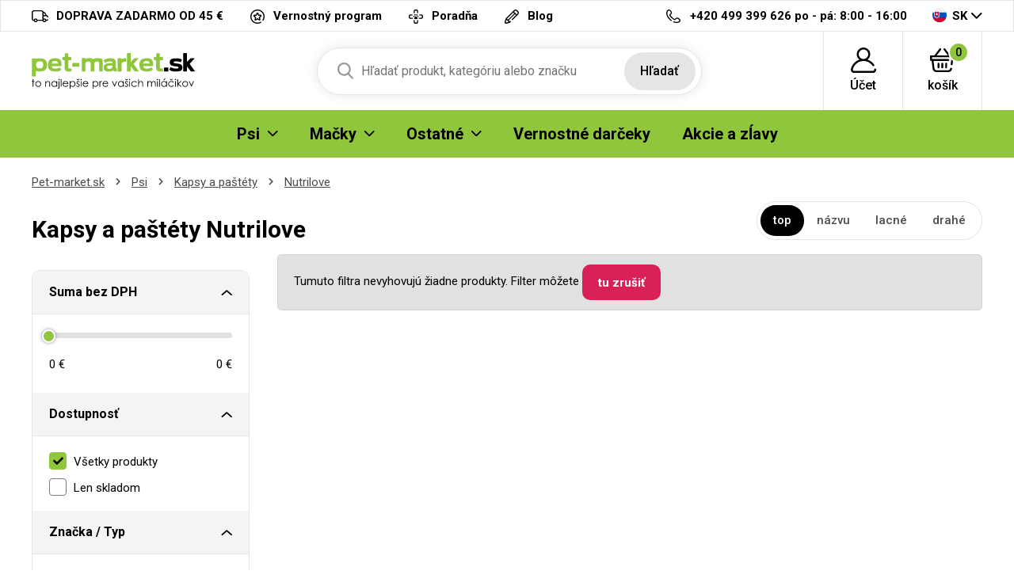

--- FILE ---
content_type: text/html; charset=UTF-8
request_url: https://pet-market.sk/nutrilove-kapsy-pro-psy/nutrilove-cat-kaps-adult-zele-85g?v=1
body_size: 9949
content:
<!DOCTYPE html>
<html lang="cs">
<head><script>(function(w,i,g){w[g]=w[g]||[];if(typeof w[g].push=='function')w[g].push(i)})
(window,'GTM-TJ6TCD','google_tags_first_party');</script><script>(function(w,d,s,l){w[l]=w[l]||[];(function(){w[l].push(arguments);})('set', 'developer_id.dYzg1YT', true);
		w[l].push({'gtm.start':new Date().getTime(),event:'gtm.js'});var f=d.getElementsByTagName(s)[0],
		j=d.createElement(s);j.async=true;j.src='/b9ht/';
		f.parentNode.insertBefore(j,f);
		})(window,document,'script','dataLayer');</script>

<meta charset="utf-8">
<meta name='description' content='Nutrilove - Pet-market.sk' />
<meta name="viewport" content="width=device-width, initial-scale=1, shrink-to-fit=no">
<meta name='copyright' content='(C) Pet-market.sk'>
<meta name='generator' content='https://mywebdesign.cz/'>
<meta name='seznam-wmt' content='Ipd4exslbjjvhKV8G8saaoxbJz4wXxY7' />
<meta name="robots" content="index, follow">
<link rel="canonical" href="https://pet-market.sk/nutrilove-kapsy-pro-psy/nutrilove-cat-kaps-adult-zele-85g" />


<title>Kapsy a paštéty Nutrilove - Pet-market.sk</title>

<style>img, svg {max-width: 0px;height: auto;}</style>
<link rel="preconnect" href="https://fonts.googleapis.com">
<link rel="preconnect" href="https://fonts.gstatic.com" crossorigin>
<link href="https://fonts.googleapis.com/css2?family=Roboto:ital,wght@0,100;0,300;0,400;0,500;0,700;0,900;1,100;1,300;1,400;1,500;1,700;1,900&display=swap" rel="stylesheet">
<link href="/styles/20250603-120632/css.css" rel="stylesheet">
<link rel='shortcut icon' href='/favicon.ico' type='image/x-icon' />

<script>(function(a){_q=function(){return a;};$=function(f){typeof f==="function" && a.push(arguments);return $;};jQuery=$.ready=$;}([]));</script>
<script> var eshopRoundIt=2, eshopLang="SK", eshopMena="€", eshopB2B=0, eshopSliderStep=1, GTMTag="GTM-TJ6TCD";  </script>
<script> var showCats=0,catGroup=1,defaultHash="",sheetWidth=0,basePrice=0,forceNoAjax=0,doAjax=!0,isTouch=!1; </script>
<script> var _yottlyOnload = _yottlyOnload || []; </script>
<script> window.dataLayer = window.dataLayer || []; </script>

<meta property="og:title" content="Pet-market.sk">
<meta property="og:description" content="Granule pre psov, chovateľské potreby">
<meta property="og:image" content="https://pet-market.sk/media/data/banner_hp/ibero-cat-hp-pl_696643ac66766.jpg">
<meta property="og:site_name" content="Pet-market.sk">
<meta property="og:url" content="https://pet-market.sk/">

<svg class="svg-symbol"><symbol id="icon-times">
<path style="fill-rule:evenodd;clip-rule:evenodd;stroke-linejoin:round;stroke-miterlimit:2;" d="M1.151,11.994C0.853,12.011 0.56,11.912 0.334,11.718C-0.111,11.269 -0.111,10.545 0.334,10.096L10.097,0.334C10.56,-0.1 11.288,-0.076 11.722,0.388C12.114,0.807 12.137,1.452 11.776,1.898L1.956,11.718C1.733,11.909 1.445,12.008 1.151,11.994Z" style="fill-rule:nonzero;"/>
<path style="fill-rule:evenodd;clip-rule:evenodd;stroke-linejoin:round;stroke-miterlimit:2;" d="M10.901,11.994C10.6,11.992 10.311,11.873 10.097,11.66L0.334,1.898C-0.079,1.415 -0.023,0.69 0.46,0.277C0.89,-0.092 1.525,-0.092 1.955,0.277L11.775,10.039C12.239,10.473 12.263,11.201 11.829,11.664C11.812,11.683 11.794,11.701 11.775,11.718C11.535,11.927 11.218,12.027 10.901,11.994Z" style="fill-rule:nonzero;"/>
</symbol></svg>
<style type="text/css">
.msg-cookie {
  background-color: #fff;
  position: relative;
  z-index: 999;
  border: 1px solid #e5e5e5;
}
</style>

</head>
<body class="preload retail">

<!-- Hotjar Tracking Code for https://krmeni.cz/ --> <script> (function(h,o,t,j,a,r){ h.hj=h.hj||function(){(h.hj.q=h.hj.q||[]).push(arguments)}; h._hjSettings={hjid:3783909,hjsv:6}; a=o.getElementsByTagName('head')[0]; r=o.createElement('script');r.async=1; r.src=t+h._hjSettings.hjid+j+h._hjSettings.hjsv; a.appendChild(r); })(window,document,'https://static.hotjar.com/c/hotjar-','.js?sv='); </script>
<div class="web-wrap">

<div class="top-info">
<div class="container">
<ul>
				
	<li><a href="/doprava-a-platby">
		<i><img src="/styles/img/truck.svg"/></i>
		<span>DOPRAVA ZADARMO OD 45 €</span></a>
	</li>
	<li><a href="/vernostny-program">
		<i><img src="/styles/img/program.svg"/></i>
		<span>Vernostný program</span></a>
	</li>
	<li><a href="/veterinarni-poradna">
		<i><img src="/styles/img/doctor.svg"/></i><span>
		Poradňa</span></a>
	</li>

	<li><a href="/moj-pes">
		<i><img src="/styles/img/pencil.svg"/></i>
		<span>Blog</span></a>
	</li>



</ul>
<ul>
	<li>
		<a href="tel:420499399626">
			<i><img src="/styles/img/phone.svg"/></i>
			<span><strong>+420 499 399 626</strong> po - pá: 8:00 - 16:00</span></a>
	</li>
	<li class="lang has-dropdown">
		<a href="/">
			<img src="/styles/img/flag-SK.svg"/>
			SK
		</a>
		<ul class="dropdown">
			
			<li><a href="https://krmeni.cz/"><img src="/styles/img/flag-CZ.svg"/>CZ</a></li>
			<li><a href="https://pet-market.sk/"><img src="/styles/img/flag-SK.svg"/>SK</a></li>
			<li><a href="https://petkarma.pl/"><img src="/styles/img/flag-PL.svg"/>PL</a></li>
			
		</ul>
	</li>
</ul>
</div>
</div>


<div class="header-placeholder">
<div class="header-main">
<header>
	<div class="header-main__top">
	<div class="container">
		<a href="/" class="logo"><img src="/styles/img/logoSK.svg" alt="Pet-Market.sk"></a>
		<ul class="tools">
			<li class="tools-search">
				<a href="" class="search-open">
					<span>
						<svg width="100%" height="100%" viewBox="0 0 20 21" version="1.1" xmlns="http://www.w3.org/2000/svg" xmlns:xlink="http://www.w3.org/1999/xlink" xml:space="preserve" xmlns:serif="http://www.serif.com/" style="fill-rule:evenodd;clip-rule:evenodd;stroke-linejoin:round;stroke-miterlimit:2;">
						<path d="M19.696,18.869L14.766,13.741C16.033,12.234 16.728,10.338 16.728,8.364C16.728,3.752 12.976,0 8.364,0C3.752,0 0,3.752 0,8.364C0,12.976 3.752,16.728 8.364,16.728C10.095,16.728 11.745,16.206 13.156,15.214L18.124,20.381C18.331,20.597 18.61,20.716 18.91,20.716C19.193,20.716 19.462,20.608 19.666,20.411C20.099,19.994 20.113,19.302 19.696,18.869ZM8.364,2.182C11.773,2.182 14.546,4.955 14.546,8.364C14.546,11.773 11.773,14.546 8.364,14.546C4.955,14.546 2.182,11.773 2.182,8.364C2.182,4.955 4.955,2.182 8.364,2.182Z" style="fill:rgb(121,121,121);fill-rule:nonzero;"></path>
						</svg>
					</span>
					<strong>Hľadať</strong>
				</a>

				<form action="/" method="get" class="search" id="sform" autocomplete="off">
					
					<input id="squery" name="query" type="text" value="" placeholder="Hľadať produkt, kategóriu alebo značku">
					<button type="submit">Hľadať</button>
					<span>									
					<svg width="100%" height="100%" viewBox="0 0 20 21" version="1.1" xmlns="http://www.w3.org/2000/svg" xmlns:xlink="http://www.w3.org/1999/xlink" xml:space="preserve" xmlns:serif="http://www.serif.com/" style="fill-rule:evenodd;clip-rule:evenodd;stroke-linejoin:round;stroke-miterlimit:2;">
					<path d="M19.696,18.869L14.766,13.741C16.033,12.234 16.728,10.338 16.728,8.364C16.728,3.752 12.976,0 8.364,0C3.752,0 0,3.752 0,8.364C0,12.976 3.752,16.728 8.364,16.728C10.095,16.728 11.745,16.206 13.156,15.214L18.124,20.381C18.331,20.597 18.61,20.716 18.91,20.716C19.193,20.716 19.462,20.608 19.666,20.411C20.099,19.994 20.113,19.302 19.696,18.869ZM8.364,2.182C11.773,2.182 14.546,4.955 14.546,8.364C14.546,11.773 11.773,14.546 8.364,14.546C4.955,14.546 2.182,11.773 2.182,8.364C2.182,4.955 4.955,2.182 8.364,2.182Z" style="fill:rgb(121,121,121);fill-rule:nonzero;"></path>
					</svg>
					</span>
					<div class="autocomplete" id="searchResults">
					</div>
				</form>

			</li>
					<li>
		<a href="/eshop/prihlaseni.php">
		<span>
			<svg width="100%" height="100%" viewBox="0 0 31 31" version="1.1" xmlns="http://www.w3.org/2000/svg" xmlns:xlink="http://www.w3.org/1999/xlink" xml:space="preserve" xmlns:serif="http://www.serif.com/" style="fill-rule:evenodd;clip-rule:evenodd;stroke-linejoin:round;stroke-miterlimit:2;">
			<path d="M30.921,26.563C30.785,25.909 30.144,25.488 29.489,25.625C28.834,25.761 28.414,26.402 28.55,27.057C28.629,27.434 28.535,27.821 28.294,28.118C28.154,28.29 27.842,28.578 27.325,28.578L3.675,28.578C3.158,28.578 2.846,28.29 2.706,28.118C2.465,27.821 2.371,27.434 2.45,27.057C3.706,21.021 9.03,16.611 15.179,16.463C15.286,16.467 15.392,16.469 15.5,16.469C15.608,16.469 15.715,16.467 15.822,16.463C20.153,16.566 24.156,18.76 26.581,22.376C26.953,22.931 27.705,23.079 28.261,22.707C28.816,22.334 28.965,21.582 28.592,21.027C26.605,18.063 23.72,15.909 20.43,14.826C22.435,13.323 23.734,10.927 23.734,8.234C23.734,3.694 20.04,0 15.5,0C10.96,0 7.266,3.694 7.266,8.234C7.266,10.929 8.567,13.325 10.574,14.829C8.735,15.434 7.009,16.376 5.499,17.618C2.731,19.895 0.805,23.072 0.079,26.563C-0.149,27.657 0.124,28.781 0.827,29.646C1.527,30.506 2.565,31 3.675,31L27.325,31C28.435,31 29.473,30.506 30.173,29.646C30.876,28.781 31.149,27.657 30.921,26.563ZM9.687,8.234C9.687,5.029 12.295,2.422 15.5,2.422C18.705,2.422 21.313,5.029 21.313,8.234C21.313,11.341 18.863,13.886 15.794,14.04C15.696,14.038 15.598,14.037 15.5,14.037C15.402,14.037 15.305,14.038 15.207,14.04C12.138,13.886 9.687,11.341 9.687,8.234Z" style="fill-rule:nonzero;"></path>
			</svg>
		</span>
		<strong>
			Účet					</strong>
		</a>
					<div class="login-dropdown dropdown">
				<strong>Prihlásenie a registrácia</strong>
				<form action="/eshop/prihlaseni.php" method="post">
					<div class="form-group form-group--floating">
						<label><span>email</span></label>
						<input name="loginemail" type="email" class="form-control" required>
					</div>
										<div class="form-group">
						<label><span>heslo</span></label>
						<input required name="loginpassword" type="password" class="form-control">
					</div>
										<div class="form-group">
						<button name="submitprihlaseni" type="submit" class="btn btn-success">Prihlásiť</button>
					</div>
					<div class="login-dropdown__links">
							<a href="/eshop/registrace.php">Registrácia nového zákazníka</a>
							<a href="/eshop/zaslatheslo.php">Zabudnuté heslo</a>
					</div>
					<div class="buttons-divide"><a class="btn btn-fb" href="https://www.facebook.com/v6.0/dialog/oauth?scope=email&state=3192a96017559587fc90ed6fe4ca79ed&response_type=code&approval_prompt=auto&redirect_uri=https%3A%2F%2Fpet-market.sk%2F%3Ffacebook%3D1&client_id=172247192893816"><span><img src="/styles/img/facebook-btn.svg">Prihlásiť sa Facebookom</span></a><a class="btn btn-google " href="https://accounts.google.com/o/oauth2/auth?response_type=code&access_type=online&client_id=264549591430-iv6due7qlv0cald9itomi2mlul7em677.apps.googleusercontent.com&redirect_uri=https://pet-market.sk/?google=1&state&scope=email%20profile&approval_prompt=auto"><span><img src="/styles/img/google.svg">Prihlásiť sa Googlom</span></a><a class="btn btn-apple " href="https://appleid.apple.com/auth/authorize?response_type=code&response_mode=form_post&client_id=tv.probbe.eshop&redirect_uri=https%3A%2F%2Fpet-market.sk%2F%3Fapple%3D1&state=411d2478d6&scope=name+email"><span><img src="/styles/img/apple.svg">Prihlásiť sa Apple ID</span></a></div>				</form>
			</div>
			</li>		<li>
			<a href="/eshop/nakupnikosik.php">
				<span>
					<svg width="100%" height="100%" viewBox="0 0 33 30" version="1.1" xmlns="http://www.w3.org/2000/svg" xmlns:xlink="http://www.w3.org/1999/xlink" xml:space="preserve" xmlns:serif="http://www.serif.com/" style="fill-rule:evenodd;clip-rule:evenodd;stroke-linejoin:round;stroke-miterlimit:2;">
					<path d="M32,10.078L32,14.766C32,15.413 31.441,15.937 30.75,15.937L29.928,15.937L29.402,20.331C29.33,20.93 28.789,21.372 28.161,21.372C28.114,21.372 28.067,21.37 28.02,21.365C27.334,21.293 26.84,20.713 26.917,20.07L27.569,14.635C27.64,14.042 28.174,13.594 28.811,13.594L29.5,13.594L29.5,11.25L2.5,11.25L2.5,13.594L23.813,13.594C24.503,13.594 25.063,14.119 25.063,14.766C25.063,15.413 24.503,15.937 23.813,15.937L4.611,15.937L5.845,25.591C5.996,26.769 7.063,27.656 8.328,27.656L23.773,27.656C25.047,27.656 26.115,26.761 26.257,25.574C26.334,24.931 26.953,24.468 27.639,24.54C28.325,24.613 28.819,25.193 28.742,25.836C28.457,28.21 26.321,30 23.773,30L8.328,30C5.798,30 3.664,28.225 3.363,25.87L2.093,15.937L1.25,15.937C0.56,15.937 0,15.413 0,14.766L0,10.078C0,9.431 0.56,8.906 1.25,8.906L5.684,8.906L12.289,0.478C12.698,-0.043 13.48,-0.156 14.036,0.228C14.593,0.611 14.712,1.344 14.304,1.866L8.786,8.906L23.261,8.906L17.743,1.866C17.334,1.344 17.454,0.611 18.01,0.228C18.566,-0.156 19.349,-0.044 19.758,0.478L26.363,8.906L30.75,8.906C31.441,8.906 32,9.431 32,10.078ZM14.75,19.453L14.75,24.141C14.75,24.788 15.31,25.312 16,25.312C16.69,25.312 17.25,24.788 17.25,24.141L17.25,19.453C17.25,18.806 16.69,18.281 16,18.281C15.31,18.281 14.75,18.806 14.75,19.453ZM19.75,19.453L19.75,24.141C19.75,24.788 20.31,25.312 21,25.312C21.69,25.312 22.25,24.788 22.25,24.141L22.25,19.453C22.25,18.806 21.69,18.281 21,18.281C20.31,18.281 19.75,18.806 19.75,19.453ZM9.75,19.453L9.75,24.141C9.75,24.788 10.31,25.312 11,25.312C11.69,25.312 12.25,24.788 12.25,24.141L12.25,19.453C12.25,18.806 11.69,18.281 11,18.281C10.31,18.281 9.75,18.806 9.75,19.453Z" style="fill-rule:nonzero;"></path>
					</svg>
					<span id="cartnum">0</span>
				</span>
				<strong>košík</strong>
			</a>
			<div class="cart-dropdown dropdown empty" id="cartpopup">
						</div>
		</li>
		
			<li class="open-mobile">
				<button class="hamburger hamburger--collapse hamburger--accessible js-hamburger" type="button">
					<span class="hamburger-box"><span class="hamburger-inner"></span></span>
					<span class="hamburger-label">Menu</span>
				</button>
			</li>
		</ul>
	</div>
	</div>
        
	<div class="header-main__nav">
	<div class="container">
		<nav>
			<ul>
			<li class="has-submenu"><a href="/krmeni-psi"><span>Psi</span><span class="ico-select"><img src="/styles/img/dropdown.svg"></span></a><div class="submenu dropdown"><div class="submenu__header"><strong>Psi</strong><a href="/krmeni-psi">Všetko pre Psi</a></div><div class="submenu__body"><div class="category-thumbs"><div class="category-thumb"><div class="category-thumb__img"><img class="lazyload" data-src="/styles/menu/granule-pro-psy.png"></div><h3><a href="/granule-pre-psov-psi">Granule pre psov</a></h3></div><div class="category-thumb"><div class="category-thumb__img"><img class="lazyload" data-src="/styles/menu/vzorky-pro-psy.png"></div><h3><a href="/vzorky-pro-psy">Vzorky</a></h3></div><div class="category-thumb"><div class="category-thumb__img"><img class="lazyload" data-src="/styles/menu/konzervy-pro-psy.png"></div><h3><a href="/konzervy-psi">Konzervy</a></h3></div><div class="category-thumb"><div class="category-thumb__img"><img class="lazyload" data-src="/styles/menu/kapsy-a-pastiky.png"></div><h3><a href="/kapsy-a-pastety-psi">Kapsy a paštéty</a></h3></div><div class="category-thumb"><div class="category-thumb__img"><img class="lazyload" data-src="/styles/menu/salamky.png"></div><h3><a href="/salamky-psi">Salámky</a></h3></div><div class="category-thumb"><div class="category-thumb__img"><img class="lazyload" data-src="/styles/menu/doplnkova-krmiva-psy.png"></div><h3><a href="/doplnkove-krmiva-psi">Doplnkové krmivá</a></h3></div><div class="category-thumb"><div class="category-thumb__img"><img class="lazyload" data-src="/styles/menu/mleko-pro-stenata.png"></div><h3><a href="/mlieko-pre-steniatka-psi">Mlieko pre šteniatka</a></h3></div><div class="category-thumb"><div class="category-thumb__img"><img class="lazyload" data-src="/styles/menu/psi-pamlsky-a-pochoutky.png"></div><h3><a href="/pamlsky-a-pochutky-psi">Pamlsky a pochúťky</a></h3></div><div class="category-thumb"><div class="category-thumb__img"><img class="lazyload" data-src="/styles/menu/vitaminy-a-kloubni-vyziva.png"></div><h3><a href="/vitaminy-a-klbova-vyziva-psi">Vitamíny a kĺbová výživa</a></h3></div><div class="category-thumb"><div class="category-thumb__img"><img class="lazyload" data-src="/styles/menu/kosmetika-pro-psy.png"></div><h3><a href="/kozmetika-psi">Kozmetika</a></h3></div><div class="category-thumb"><div class="category-thumb__img"><img class="lazyload" data-src="/styles/menu/antiparazitika-pro-psy.png"></div><h3><a href="/antiparazitika-psi">Antiparazitiká</a></h3></div><div class="category-thumb"><div class="category-thumb__img"><img class="lazyload" data-src="/styles/menu/hrebeny-a-kartace-pro-psy.png"></div><h3><a href="/hrebene-kefy-a-furminatory-psi">Hrebene, kefy a FURminatory</a></h3></div><div class="category-thumb"><div class="category-thumb__img"><img class="lazyload" data-src="/styles/menu/trimovaci-noze-strihaci-strojky.png"></div><h3><a href="/trimovacie-noze-noznice-strojceky-psi">Trimovacie nože, nožnice, strojčeky</a></h3></div><div class="category-thumb"><div class="category-thumb__img"><img class="lazyload" data-src="/styles/menu/kleste-a-nuzky.png"></div><h3><a href="/klieste-a-noznice-psi">Kliešte a nožnice</a></h3></div><div class="category-thumb"><div class="category-thumb__img"><img class="lazyload" data-src="/styles/menu/obojky-pro-psy.png"></div><h3><a href="/obojky-psi">Obojky</a></h3></div><div class="category-thumb"><div class="category-thumb__img"><img class="lazyload" data-src="/styles/menu/voditka-postroje-ohlavky.png"></div><h3><a href="/voditka-postroje-ohlavky-psi">Vodítka, postroje, ohlávky</a></h3></div><div class="category-thumb"><div class="category-thumb__img"><img class="lazyload" data-src="/styles/menu/karabiny-pro-psy.png"></div><h3><a href="/karabiny-rozdvojky-na-voditka-psi">Karabiny, rozdvojky na vodítka</a></h3></div><div class="category-thumb"><div class="category-thumb__img"><img class="lazyload" data-src="/styles/menu/misky-pro-psy.png"></div><h3><a href="/misky-psi">Misky a zásobníky</a></h3></div><div class="category-thumb"><div class="category-thumb__img"><img class="lazyload" data-src="/styles/menu/pelechy-boudy-tasky-prepravky-deky.png"></div><h3><a href="/pelechy-budy-tasky-prepravky-psi">Pelechy, búdy, tašky, prepravky</a></h3></div><div class="category-thumb"><div class="category-thumb__img"><img class="lazyload" data-src="/styles/menu/hracky-pro-psy.png"></div><h3><a href="/hracky-psi">Hračky</a></h3></div><div class="category-thumb"><div class="category-thumb__img"><img class="lazyload" data-src="/styles/menu/oblecky-pro-psy.png"></div><h3><a href="/oblecenie-psi">Oblečenie</a></h3></div><div class="category-thumb"><div class="category-thumb__img"><img class="lazyload" data-src="/styles/menu/prislusenstvi-psi.png"></div><h3><a href="/prislusenstvo-psi">Príslušenstvo</a></h3></div><div class="category-thumb"><div class="category-thumb__img"><img class="lazyload" data-src="/styles/menu/vycvikove-pomucky-pro-psy.png"></div><h3><a href="/vycvikove-pom-cky-psi">Výcvikové pomôcky</a></h3></div><div class="category-thumb"><div class="category-thumb__img"><img class="lazyload" data-src="/styles/menu/privesky-adresare-a-qr-znamky-psi.png"></div><h3><a href="/privesky-adresare-a-qr-znamky-psi">Prívesky, adresáre a QR známky</a></h3></div></div></div></div></li><li class="has-submenu"><a href="/krmeni-macky"><span>Mačky</span><span class="ico-select"><img src="/styles/img/dropdown.svg"></span></a><div class="submenu dropdown"><div class="submenu__header"><strong>Mačky</strong><a href="/krmeni-macky">Všetko pre Mačky</a></div><div class="submenu__body"><div class="category-thumbs"><div class="category-thumb"><div class="category-thumb__img"><img class="lazyload" data-src="/styles/menu/granule-pro-kocky.png"></div><h3><a href="/granule-pre-macky-macky">Granule pre mačky</a></h3></div><div class="category-thumb"><div class="category-thumb__img"><img class="lazyload" data-src="/styles/menu/konzervy-pro-kocky.png"></div><h3><a href="/konzervy-macky">Konzervy</a></h3></div><div class="category-thumb"><div class="category-thumb__img"><img class="lazyload" data-src="/styles/menu/kapsy-pastiky-masovky.png"></div><h3><a href="/kapsy-pastety-masovky-macky">Kapsy, paštéty, mäsovky</a></h3></div><div class="category-thumb"><div class="category-thumb__img"><img class="lazyload" data-src="/styles/menu/mleko-pro-kotata.png"></div><h3><a href="/mlieko-pre-maciatka-macky">Mlieko pre mačiatka</a></h3></div><div class="category-thumb"><div class="category-thumb__img"><img class="lazyload" data-src="/styles/menu/pamlsky-a-pochoutky-kocky.png"></div><h3><a href="/pamlsky-a-pochutky-macky">Pamlsky a pochúťky</a></h3></div><div class="category-thumb"><div class="category-thumb__img"><img class="lazyload" data-src="/styles/menu/vitaminy-pro-kocky.png"></div><h3><a href="/vitaminy-macky">Vitamíny</a></h3></div><div class="category-thumb"><div class="category-thumb__img"><img class="lazyload" data-src="/styles/menu/kosmetika-pro-kocky.png"></div><h3><a href="/kozmetika-macky">Kozmetika</a></h3></div><div class="category-thumb"><div class="category-thumb__img"><img class="lazyload" data-src="/styles/menu/antiparazitika-kocky.png"></div><h3><a href="/antiparazitika-macky">Antiparazitiká</a></h3></div><div class="category-thumb"><div class="category-thumb__img"><img class="lazyload" data-src="/styles/menu/hrebeny-kocky.png"></div><h3><a href="/hrebene-a-furminator-macky">Hrebene a FURminator</a></h3></div><div class="category-thumb"><div class="category-thumb__img"><img class="lazyload" data-src="/styles/menu/obojky-kocky.png"></div><h3><a href="/obojky-macky">Obojky</a></h3></div><div class="category-thumb"><div class="category-thumb__img"><img class="lazyload" data-src="/styles/menu/postroje-a-voditka-kocky.png"></div><h3><a href="/postroje-a-voditka-macky">Postroje a vodítka</a></h3></div><div class="category-thumb"><div class="category-thumb__img"><img class="lazyload" data-src="/styles/menu/misky-kocky.png"></div><h3><a href="/misky-fontany-macky">Misky, fontány</a></h3></div><div class="category-thumb"><div class="category-thumb__img"><img class="lazyload" data-src="/styles/menu/pelisky-polstare-boudy-kukane-prolezacky.png"></div><h3><a href="/pelechy-vankusiky-budy-kukane-macky">Pelechy, vankúšiky, búdy, kukane</a></h3></div><div class="category-thumb"><div class="category-thumb__img"><img class="lazyload" data-src="/styles/menu/skrabadla-odpocivadla-kocky.png"></div><h3><a href="/skrabadla-odpocivadla-macky">Škrabadlá, odpočívadlá</a></h3></div><div class="category-thumb"><div class="category-thumb__img"><img class="lazyload" data-src="/styles/menu/hracky-pro-kocky.png"></div><h3><a href="/hracky-macky">Hračky</a></h3></div><div class="category-thumb"><div class="category-thumb__img"><img class="lazyload" data-src="/styles/menu/wc-a-prislusenstvi-kocky.png"></div><h3><a href="/wc-a-prislusenstvo-macky">WC a príslušenstvo</a></h3></div><div class="category-thumb"><div class="category-thumb__img"><img class="lazyload" data-src="/styles/menu/kockolity.png"></div><h3><a href="/podstielky-macky">Podstielky</a></h3></div><div class="category-thumb"><div class="category-thumb__img"><img class="lazyload" data-src="/styles/menu/prislusenstvi-kocky.png"></div><h3><a href="/prislusenstvi-macky">Příslušenství</a></h3></div></div></div></div></li><li class="has-submenu"><a href="#"><span>Ostatné</span><span class="ico-select"><img src="/styles/img/dropdown.svg"></span></a><div class="submenu dropdown"><div class="submenu__header"><strong>Ostatné</strong></div><div class="submenu__body"><div class="category-thumbs"><div class="category-thumb"><div class="category-thumb__img"><img class="lazyload" data-src="/styles/menu/krmeni-hlodavci.png"></div><h3><a href="/krmeni-hlodavce">Hlodavce</a></h3></div><div class="category-thumb"><div class="category-thumb__img"><img class="lazyload" data-src="/styles/menu/krmeni-ryby.png"></div><h3><a href="/krmeni-ryby">Ryby</a></h3></div><div class="category-thumb"><div class="category-thumb__img"><img class="lazyload" data-src="/styles/menu/krmeni-ptaci.png"></div><h3><a href="/krmeni-vtaci">Vtáci</a></h3></div><div class="category-thumb"><div class="category-thumb__img"><img class="lazyload" data-src="/styles/menu/krmeni-tera.png"></div><h3><a href="/krmeni-tera">Tera</a></h3></div><div class="category-thumb"><div class="category-thumb__img"><img class="lazyload" data-src="/styles/menu/krmeni-ovce-kozy-prasata.png"></div><h3><a href="/krmeni-hospodarske-zvierata">Hospodárske zvieratá</a></h3></div><div class="category-thumb"><div class="category-thumb__img"><img class="lazyload" data-src="/styles/menu/krmeni-fretka.png"></div><h3><a href="/krmeni-fretka">Fretka</a></h3></div><div class="category-thumb"><div class="category-thumb__img"><img class="lazyload" data-src="/styles/menu/lekarna.png"></div><h3><a href="/lekarna">Lékárna</a></h3></div><div class="category-thumb"><div class="category-thumb__img"><img class="lazyload" data-src="/styles/menu/doprodej.png"></div><h3><a href="/doprodej">Výpredaj</a></h3></div><div class="category-thumb"><div class="category-thumb__img"><img class="lazyload" data-src="/styles/menu/potreby-pro-panicky.png"></div><h3><a href="/potreby-pro-panicky">Pro páníčky</a></h3></div><div class="category-thumb"><div class="category-thumb__img"><img class="lazyload" data-src="/styles/menu/vanocni-nabidka.png"></div><h3><a href="/vianocna-ponuka">Vianočná ponuka</a></h3></div></div></div></div></li><li><a href="/vernostne-darceky"><span>Vernostné darčeky</span></a></li><li><a href="/akce.php"><span>Akcie a zĺavy</span></a></li>
			</ul>
			<ul class="only-mobile">
				<li><a href="/vernostny-program">Vernostný program</a></li>
				<li><a href="/veterinarni-poradna">Poradňa</a></li>
				<li><a href="/kontakt.php">Kontakt</a></li>
				<li><a href="/moj-pes">Blog</a></li>
			</ul>
			<ul class="only-mobile-lang">
				<li><a href="https://krmeni.cz/"><img src="/styles/img/flag-CZ.svg"></a></li>
				<li><a href="https://pet-market.sk/"><img src="/styles/img/flag-SK.svg"></a></li>
				<li><a href="https://petkarma.pl/"><img src="/styles/img/flag-PL.svg"></a></li>
			</ul>
		</nav>
	</div>
	</div>
        
</header>
</div>
</div>

<div class="content-wrap">



<div class="breadcrumb-wrap"><div class="container"><ol class="breadcrumb">
  <li class="breadcrumb-item"><a href="/">Pet-market.sk</a></li> 
  <li class="breadcrumb-item"><a href="/krmeni-psi">Psi</a></li>
  <li class="breadcrumb-item"><a href="/kapsy-a-pastety-psi">Kapsy a paštéty</a></li>
  <li class="breadcrumb-item"><a href="/nutrilove-kapsy-pro-psy">Nutrilove</a></li>
  
</ol></div></div>



  <div class="container category-main">
    <div class="category-main__top">
      <h1 id="seoheader">Kapsy a paštéty Nutrilove</h1>
      
      <div class="category-main__top__filter"><script> defaultHash = "catgroupid=168"; </script> <a href="" class="filter-mobile js-filter-toggle">Filtrovanie produktov</a><div class="sort-wrap clearfix mb-2"><ul><li class="active"><a rel="nofollow" data-ajax="sort=nn" href="/nutrilove-kapsy-pro-psy">top</a></li><li><a rel="nofollow" data-ajax="sort=na" href="/nutrilove-kapsy-pro-psy?sort=na">názvu</a></li><li><a rel="nofollow" data-ajax="sort=pa" href="/nutrilove-kapsy-pro-psy?sort=pa">lacné</a></li><li><a rel="nofollow" data-ajax="sort=pd" href="/nutrilove-kapsy-pro-psy?sort=pd">drahé</a></li></ul></div></div>
    </div>
    <div class="category-wrap">
      <div class="category-filter">
        <div class="filter"><div class="filter-group" id="filtrform" data-ajax="/nutrilove-kapsy-pro-psy?sort=nn&amp;catid=1324"><div class="filter-box is-open">
							<h3><a href="">Suma bez DPH</a></h3>
							<div class="in">
								<div class="slider-range-wrap">
									<div class="slider-range" data-range="true" data-suffix=" €" data-decimals="0" data-step="1" data-vmin="0" data-vmax="0" data-cmin="0" data-cmax="0"></div>
									<div class="from-to">
										<div class="slider-from"></div>
										<div class="slider-to"></div>
										<input type="hidden" name="vmin" value="0">
										<input type="hidden" name="vmax" value="0">
										<input type="hidden" class="cmin" name="cmin" value="0">
										<input type="hidden" class="cmax" name="cmax" value="0">
									</div>
								</div>
							</div>
							</div><div class="filter-box is-open"><h3><a href="">Dostupnosť</a></h3><div class="in"><div class="checkbox-list"><label class="input-checkbox"><input name="skladovost" type="radio" value="0" checked="checked"><span>Všetky produkty</span></label><label class="input-checkbox"><input name="skladovost" type="radio" value="1"><span>Len skladom</span></label></div></div></div><div class="filter-box is-open"><h3><a href="">Značka / Typ</a></h3><div class="in"><div class="checkbox-list"><label for="cats-1546" class="input-checkbox"><input id="cats-1546" name="cats[]" type="checkbox" value="1546"><span>4Dog</span></label><label for="cats-396" class="input-checkbox"><input id="cats-396" name="cats[]" type="checkbox" value="396"><span>Animonda</span></label><label for="cats-1003" class="input-checkbox"><input id="cats-1003" name="cats[]" type="checkbox" value="1003"><span>Brit</span></label><label for="cats-1461" class="input-checkbox"><input id="cats-1461" name="cats[]" type="checkbox" value="1461"><span>Brit care</span></label><label for="cats-1459" class="input-checkbox"><input id="cats-1459" name="cats[]" type="checkbox" value="1459"><span>Carnilove</span></label><label for="cats-1360" class="input-checkbox"><input id="cats-1360" name="cats[]" type="checkbox" value="1360"><span>Chejn</span></label><label for="cats-1547" class="input-checkbox"><input id="cats-1547" name="cats[]" type="checkbox" value="1547"><span>Dog Joy</span></label><label for="cats-395" class="input-checkbox"><input id="cats-395" name="cats[]" type="checkbox" value="395"><span>Pedigree </span></label><label for="cats-1235" class="input-checkbox"><input id="cats-1235" name="cats[]" type="checkbox" value="1235"><span>Royal Canin</span></label><label for="cats-1453" class="input-checkbox"><input id="cats-1453" name="cats[]" type="checkbox" value="1453"><span>Royal Canin diety</span></label><label for="cats-1347" class="input-checkbox"><input id="cats-1347" name="cats[]" type="checkbox" value="1347"><span>Trixie</span></label></div></div></div><div class="filter-box"><h3><a href="" data-target="f16">Mäso</a></h3><div class="in"><div class="checkbox-list"><label for="ff-f16-86" class="input-checkbox"><input id="ff-f16-86" name="f16[]" type="checkbox" value="86"><span>Hovězí</span></label><label for="ff-f16-76" class="input-checkbox"><input id="ff-f16-76" name="f16[]" type="checkbox" value="76"><span>Jahňa</span></label><label for="ff-f16-74" class="input-checkbox"><input id="ff-f16-74" name="f16[]" type="checkbox" value="74"><span>Kuře</span></label><label for="ff-f16-136" class="input-checkbox"><input id="ff-f16-136" name="f16[]" type="checkbox" value="136"><span>Iber. prase</span></label><label for="ff-f16-145" class="input-checkbox"><input id="ff-f16-145" name="f16[]" type="checkbox" value="145"><span>Hmyz</span></label><label for="ff-f16-84" class="input-checkbox"><input id="ff-f16-84" name="f16[]" type="checkbox" value="84"><span>Kachna</span></label><label for="ff-f16-140" class="input-checkbox"><input id="ff-f16-140" name="f16[]" type="checkbox" value="140"><span>Králik</span></label><label for="ff-f16-75" class="input-checkbox"><input id="ff-f16-75" name="f16[]" type="checkbox" value="75"><span>Morka</span></label><label for="ff-f16-77" class="input-checkbox"><input id="ff-f16-77" name="f16[]" type="checkbox" value="77"><span>Losos</span></label><label for="ff-f16-137" class="input-checkbox"><input id="ff-f16-137" name="f16[]" type="checkbox" value="137"><span>Ryba</span></label><label for="ff-f16-144" class="input-checkbox"><input id="ff-f16-144" name="f16[]" type="checkbox" value="144"><span>Sleď</span></label><label for="ff-f16-143" class="input-checkbox"><input id="ff-f16-143" name="f16[]" type="checkbox" value="143"><span>Treska</span></label><label for="ff-f16-142" class="input-checkbox"><input id="ff-f16-142" name="f16[]" type="checkbox" value="142"><span>Tuniak</span></label><label for="ff-f16-146" class="input-checkbox"><input id="ff-f16-146" name="f16[]" type="checkbox" value="146"><span>Bravčové</span></label><label for="ff-f16-141" class="input-checkbox"><input id="ff-f16-141" name="f16[]" type="checkbox" value="141"><span>Zverina</span></label><label for="ff-f16-79" class="input-checkbox"><input id="ff-f16-79" name="f16[]" type="checkbox" value="79"><span>Ostatní</span></label><label for="ff-f16-173" class="input-checkbox"><input id="ff-f16-173" name="f16[]" type="checkbox" value="173"><span>Bažant</span></label></div></div></div><div class="filter-box is-open" id="cancelfilters"><h3><a href="">Filtre</a></h3><div class="in"><div class="text-center"><a href="" class="cancelall btn btn-secondary">zrušiť všetko</a></div></div></div></div></div>
      </div>
      <div class="category-main">
        <div id="eshopresult" class="clearfix">
            <div class="product-list clearfix">
    
  </div>
  <div id="nextpaging" class="clearfix">
    <div class="alert alert-info">Tumuto filtra nevyhovujú žiadne produkty. Filter môžete <a href="" class="btn btn-danger cancelall">tu zrušiť</a></div>
  </div>


        </div>
        
      </div>
    </div>
  </div>
  <script> $(function(){ hashAJAXeshop(); }) </script>




<footer><div class="container">

<div class="footer-top">
	<div class="footer-top__info">
                
		<h5>Potrebujete poradiť?</h5>
		<div class="person">
                        
                        <div class="person__img lazyload" data-bg="/media/img/other/newpersonsk.jpg""></div>
			<div class="person__info">
				S výberom aj otázky<br> vám pomôže <strong>Hanka</strong>
			</div>
                        
		</div>
		<ul>
			
			<li><a href="/reklamacia.php"><i>
				<img class="lazyload" data-src="/styles/img/return.svg">
				</i><span>Reklamacia</span></a>
			</li>
			<li><a href="/cdn-cgi/l/email-protection#a8c1c6cec7e8d8cddc85c5c9dac3cddc86dbc3"><i>
				<img class="lazyload" data-src="/styles/img/envelope-dark.svg">
				</i><span><span class="__cf_email__" data-cfemail="9ff6f1f9f0dfeffaebb2f2feedf4faebb1ecf4">[email&#160;protected]</span></span></a>
			</li>
			<li><a href="tel:420499399626"><i>
				<img class="lazyload" data-src="/styles/img/phone.svg">
				</i><span>+420 499 399 626 <small>, po - pá: 8:00 - 16:00 </small></span></a>
			</li>
                        
			

		</ul>
                
		<div class="footer-social">

			<a href="https://www.facebook.com/petmarketslovensko">
				<svg width="100%" height="100%" viewBox="0 0 7 14" version="1.1" xmlns="http://www.w3.org/2000/svg" xmlns:xlink="http://www.w3.org/1999/xlink" xml:space="preserve" xmlns:serif="http://www.serif.com/" style="fill-rule:evenodd;clip-rule:evenodd;stroke-linejoin:round;stroke-miterlimit:2;">
					<path d="M1.545,3.091L1.545,4.636L0,4.636L0,6.955L1.545,6.955L1.545,13.909L4.636,13.909L4.636,6.955L6.692,6.955L6.955,4.636L4.636,4.636L4.636,3.284C4.636,2.658 4.698,2.326 5.664,2.326L6.955,2.326L6.955,0L4.884,0C2.411,0 1.545,1.159 1.545,3.091Z" style="fill-rule:nonzero;"></path>
				</svg>
			</a>
			<a href="https://www.instagram.com/petmarketsk">
				<svg width="100%" height="100%" viewBox="0 0 16 16" version="1.1" xmlns="http://www.w3.org/2000/svg" xmlns:xlink="http://www.w3.org/1999/xlink" xml:space="preserve" xmlns:serif="http://www.serif.com/" style="fill-rule:evenodd;clip-rule:evenodd;stroke-linejoin:round;stroke-miterlimit:2;">
					<path d="M12.364,0L3.091,0C1.384,0 0,1.384 0,3.091L0,12.364C0,14.071 1.384,15.454 3.091,15.454L12.364,15.454C14.071,15.454 15.454,14.071 15.454,12.364L15.454,3.091C15.454,1.384 14.071,0 12.364,0ZM10.818,2.318L13.136,2.318L13.136,4.636L10.818,4.636L10.818,2.318ZM7.727,4.636C9.434,4.636 10.818,6.02 10.818,7.727C10.818,9.434 9.434,10.818 7.727,10.818C6.02,10.818 4.636,9.434 4.636,7.727C4.636,6.02 6.02,4.636 7.727,4.636ZM13.909,12.364C13.909,13.217 13.217,13.909 12.364,13.909L3.091,13.909C2.237,13.909 1.545,13.217 1.545,12.364L1.545,6.955L3.168,6.955C2.704,9.473 4.369,11.89 6.887,12.354C9.406,12.818 11.823,11.153 12.287,8.635C12.342,8.336 12.368,8.032 12.364,7.727C12.36,7.468 12.334,7.21 12.286,6.955L13.909,6.955L13.909,12.364L13.909,12.364Z" style="fill-rule:nonzero;"></path>
				</svg>
			</a>
		</div>
	</div>
	<div class="footer-top__links">
		<div class="outside">
			<h5><a href="" class="close-open"><span>Všetko o nákupe</span>
					<img class="lazyload" data-src="/styles/img/dropdown.svg">
				</a></h5>
			<div class="inside">
				<ul>
					
					<li><a href="/kontakt.php">Kontakt</a></li>
					<li><a href="/7-dovodov-preco-nakupovat-na-pet-market-sk">Prečo nakupovať na Pet-Market.sk</a></li>
					<li><a href="/doprava-a-platby">Doprava a platba</a></li>
					<li><a href="/vernostny-program">Vernostný program</a></li>
					<li><a href="/veterinarni-poradna">Veterinárna poradňa</a></li>
					<li><a href="/obchodne-podmienky">Obchodné podmienky</a></li>
					<li><a href="/ochrana-osobnych-udajov">Ochrana osobnych udajov</a></li>
					<li><a href="/chovatelsky-klub.php">Chovateľský klub</a></li>
					<li><a href="/reklamacny-rad">Reklamačný poriadok</a></li>
					<li><a href="/reklamacia.php">Reklamacia</a></li>
					<li><a href="/znacky.php">značky</a></li>
					
				</ul>

				</ul>
			</div>
		</div>
	</div>
	
        
	<div class="footer-top__img">
                   
                 
                <div class="mt-3 text-center"><div id="showHeurekaBadgeHere-11"></div><script data-cfasync="false" src="/cdn-cgi/scripts/5c5dd728/cloudflare-static/email-decode.min.js"></script><script type="text/javascript">
//<![CDATA[
var _hwq = _hwq || [];
    _hwq.push(['setKey', 'D8FB0FD7D982C24500D9C3CC9DCE4F3F']);_hwq.push(['showWidget', '11', '5414', 'Pet-market.sk', 'pet-market-sk']);(function() {
    var ho = document.createElement('script'); ho.type = 'text/javascript'; ho.async = true;
    ho.src = 'https://sk.im9.cz/direct/i/gjs.php?n=wdgt&sak=D8FB0FD7D982C24500D9C3CC9DCE4F3F';
    var s = document.getElementsByTagName('script')[0]; s.parentNode.insertBefore(ho, s);
})();
//]]>
</script>
                  
                
                
		<div class="mt-3 text-center"><div class="footer-img">
			<a href="https://www.uskvbl.cz/cs/inspekce/prodejci-vyhrazenych-leivych-pipravk/seznamy/detail?Id=26009366"><img class="lazyload" data-src="/styles/img/vet.jpg"></a>
		</div></div>
              
                <div class="mt-3 text-center"><small>Vytvořilo studio <a href="https://mywebdesign.cz/" target="_blank" style="text-decoration:underline">MyWebdesign.cz</a></small></div>
	</div>
        
</div>
<div class="footer-bottom">
	<div class="footer-bottom__delivery">
		<h5>doprava</h5>
		<ul>
			<li><img class="lazyload" data-src="/styles/img/ppl.jpg"></li>
			<li><img class="lazyload" data-src="/styles/img/posta.jpg"></li>
			<li><img class="lazyload" data-src="/styles/img/dpd.jpg"></li>
		</ul>
	</div>
	<div class="footer-bottom__payment">
		<h5>Platba</h5>
		<ul>
			<li><img class="lazyload" data-src="/styles/img/apple-pay.jpg"></li>
			<li><img class="lazyload" data-src="/styles/img/google-pay.jpg"></li>
			<li><img class="lazyload" data-src="/styles/img/visa.jpg"></li>
		</ul>
	</div>
	<div class="footer-bottom__logo">
		
		
		<div><img class="lazyload" data-src="/styles/img/eco.png"></div>
		
                <div><a href="/item/program-eu"><img class="lazyload" data-src="/media/styles/eu_logo_1.jpg"></a></div>
	</div>
</div>
</div></footer>

</div> <!-- web-wrap -->

<div class="modal fade" id="modal-cart" tabindex="-1" aria-hidden="true">

<!-- Google Tag Manager and Cookie Consent -->
<script>
	function gtag(){ window.dataLayer.push(arguments); }
	gtag('consent','default',{"necessary":"granted","ad_storage":"denied","analytics_storage":"denied","ad_user_data":"denied","ad_personalization":"denied"});window.dataLayer.push({
	ecomm_cartexist: 0,
	ecomm_category: "nutrilove-kapsy-pro-psy",
	hasaccount: "n",
	uid: "ANON0",
	customer_type: "B2C",
	ecomm_pagetype: "category"
}); </script>
		
<script async src="/styles/tvprobbe/compile/TVProbbe.js"></script>
<script>(function(w,d,s,l,i){w[l]=w[l]||[];w[l].push({'gtm.start': new Date().getTime(),event:'gtm.js'});var f=d.getElementsByTagName(s)[0], j=d.createElement(s),dl=l!='dataLayer'?'&l='+l:'';j.async=true;j.src='//www.googletagmanager.com/gtm.js?id='+i+dl;f.parentNode.insertBefore(j,f);})(window,document,'script','dataLayer','GTM-TJ6TCD');</script>

<!-- Samba -->
<script> _yottlyOnload.push(function () { var content = [];  diffAnalytics.cartInteraction({ content: content, onOrderPage: false });}); </script> 


<!-- Yottly JS --><script async defer src="//yottlyscript.com/script.js?tp=907146476"> </script>
<!-- Affiliate --><script async defer src="https://postback.affiliateport.eu/track.js" onload="_AP_tracker.init()"></script>

<script type="text/javascript">
  if (!Array.isArray(window.qbOptions)) {window.qbOptions = []}
  window.qbOptions.push({"baseUrl":"https://bots.sefbot.cz", "use":"nj7qyrYqxarkgxzB/vK8WdbwnOBEJlzN5", "language": "sk-sk"});
</script>
<script type="text/javascript" src="https://static.bots.sefbot.cz/website/js/widget2.js" crossorigin="anonymous" defer data-no-minify="1" data-cfasync="false"></script>



<!-- ESHOP main JS -->
<script async src="/styles/20250603-120632/js.js"></script>

</body>
</html>

--- FILE ---
content_type: image/svg+xml
request_url: https://pet-market.sk/styles/img/pencil.svg
body_size: 344
content:
<?xml version="1.0" encoding="UTF-8" standalone="no"?>
<!DOCTYPE svg PUBLIC "-//W3C//DTD SVG 1.1//EN" "http://www.w3.org/Graphics/SVG/1.1/DTD/svg11.dtd">
<svg width="100%" height="100%" viewBox="0 0 16 16" version="1.1" xmlns="http://www.w3.org/2000/svg" xmlns:xlink="http://www.w3.org/1999/xlink" xml:space="preserve" xmlns:serif="http://www.serif.com/" style="fill-rule:evenodd;clip-rule:evenodd;stroke-linejoin:round;stroke-miterlimit:2;">
    <path d="M15.271,1.95L14.048,0.728C13.078,-0.243 11.499,-0.243 10.529,0.728L1.396,9.861C1.201,10.056 1.06,10.299 0.988,10.565L0.055,14.005C-0.093,14.551 0.063,15.138 0.463,15.537C0.763,15.837 1.168,16 1.582,16C1.72,16 1.858,15.982 1.994,15.945L5.434,15.012C5.7,14.94 5.943,14.799 6.139,14.603L6.85,13.888C7.088,13.649 7.093,13.264 6.863,13.019C6.632,12.773 6.248,12.754 5.995,12.976C5.704,13.232 5.26,13.217 4.986,12.942C4.846,12.803 4.77,12.617 4.77,12.42C4.77,12.223 4.846,12.037 4.986,11.898L11.613,5.271L12.657,6.316L8.178,10.796C7.934,11.04 7.934,11.436 8.178,11.68C8.422,11.924 8.817,11.924 9.062,11.68L15.271,5.471C15.741,5 16,4.375 16,3.71C16,3.046 15.741,2.42 15.271,1.95ZM1.667,14.738C1.553,14.769 1.43,14.736 1.346,14.653C1.263,14.569 1.23,14.447 1.261,14.333L1.982,11.677C2.04,11.754 2.104,11.828 2.173,11.898C2.546,12.271 3.031,12.464 3.52,12.479C3.535,12.988 3.74,13.465 4.102,13.827C4.172,13.897 4.246,13.96 4.323,14.018L1.667,14.738ZM4.102,11.013C3.814,11.301 3.345,11.301 3.057,11.013C2.917,10.874 2.84,10.688 2.84,10.491C2.84,10.294 2.917,10.109 3.055,9.97L9.684,3.342L10.728,4.387L4.102,11.013ZM14.387,4.586L13.542,5.432L10.568,2.458L11.413,1.612C11.896,1.129 12.682,1.129 13.165,1.612L14.387,2.835C14.621,3.069 14.75,3.38 14.75,3.71C14.75,4.041 14.621,4.352 14.387,4.586Z" style="fill-rule:nonzero;"/>
</svg>


--- FILE ---
content_type: image/svg+xml
request_url: https://pet-market.sk/styles/img/dropdown.svg
body_size: 42
content:
<?xml version="1.0" encoding="UTF-8" standalone="no"?>
<!DOCTYPE svg PUBLIC "-//W3C//DTD SVG 1.1//EN" "http://www.w3.org/Graphics/SVG/1.1/DTD/svg11.dtd">
<svg width="100%" height="100%" viewBox="0 0 14 8" version="1.1" xmlns="http://www.w3.org/2000/svg" xmlns:xlink="http://www.w3.org/1999/xlink" xml:space="preserve" xmlns:serif="http://www.serif.com/" style="fill-rule:evenodd;clip-rule:evenodd;stroke-linejoin:round;stroke-miterlimit:2;">
    <path d="M6.759,7.706C6.517,7.706 6.275,7.613 6.09,7.429L0.277,1.616C-0.092,1.246 -0.092,0.647 0.277,0.277C0.647,-0.092 1.246,-0.092 1.616,0.277L6.759,5.421L11.902,0.277C12.272,-0.092 12.871,-0.092 13.241,0.277C13.611,0.647 13.611,1.246 13.241,1.616L7.428,7.429C7.244,7.614 7.001,7.706 6.759,7.706Z" style="fill-rule:nonzero;"/>
</svg>
